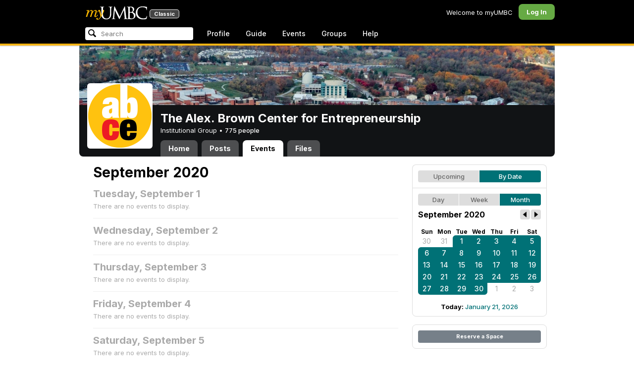

--- FILE ---
content_type: text/html; charset=utf-8
request_url: https://my3.my.umbc.edu/groups/entrepreneurship/events/2020/9/3/month
body_size: 8929
content:
<!DOCTYPE html>
<html>
<head prefix="og: http://ogp.me/ns#">
<meta content="IE=100" http-equiv="X-UA-Compatible">
<meta charset="utf-8">
<title>September 2020 &middot; The Alex. Brown Center for Entrepreneurship &middot; myUMBC</title>
<link href="https://assets2-my.umbc.edu/images/favicon.ico?1767879272" rel="icon" type="image/x-icon">
<link rel="preconnect" href="https://fonts.googleapis.com">
<link rel="preconnect" href="https://fonts.gstatic.com" crossorigin>
<link href="https://fonts.googleapis.com/css2?family=Inter:wght@100..900&display=swap" rel="stylesheet">
<link href="/images/avatars/myumbc/xxlarge.png" rel="apple-touch-icon">
<link href="https://assets3-my.umbc.edu/stylesheets/myumbc.css?1767879378" media="all" rel="stylesheet" type="text/css" />
<script type="text/javascript">
//<![CDATA[
var AUTH_TOKEN = "0wnvDihxyf3WXL9u3aGZiVeW7wOY9SkLZXVn3Ps6nZE=";
//]]>
</script>
<meta name="csrf-param" content="authenticity_token"/>
<meta name="csrf-token" content="0wnvDihxyf3WXL9u3aGZiVeW7wOY9SkLZXVn3Ps6nZE="/>
<script src="https://assets3-my.umbc.edu/javascripts/cache.myumbc.js?1767879294" type="text/javascript"></script>
<meta content="#333" name="theme-color">
<style>
  /*<![CDATA[*/
    .search-menu-selected a { background-color: #07f; color: #fff; border-radius: 4px; }
  /*]]>*/
</style>
<meta content="noindex" name="robots">
<link href="https://my3.my.umbc.edu/groups/entrepreneurship/events.rss?day=3&amp;mode=calendar&amp;month=9&amp;view=month&amp;year=2020" rel="alternate" title="rss" type="application/rss+xml" />
<link href="https://my3.my.umbc.edu/groups/entrepreneurship/events.xml?day=3&amp;mode=calendar&amp;month=9&amp;view=month&amp;year=2020" rel="alternate" title="xml" type="application/rss+xml" />
<link href="https://my3.my.umbc.edu/groups/entrepreneurship/events.ics?day=3&amp;mode=calendar&amp;month=9&amp;view=month&amp;year=2020" rel="alternate" title="ics" type="application/rss+xml" />

<meta content="myUMBC" property="og:site_name">

<script type="text/javascript">
  var _gaq = _gaq || [];
  _gaq.push(['_setAccount', 'UA-1045586-22']);
  _gaq.push(['_setCustomVar', 1, 'audience', 'general-public', 3]);
  _gaq.push(['_setCustomVar', 2, 'group', 'entrepreneurship', 3]);
  _gaq.push(['_trackPageview']);

  
  _gaq.push(['c._setAccount', 'UA-1045586-1']);
  _gaq.push(['c._trackPageview']);

  (function() {
    var ga = document.createElement('script'); ga.type = 'text/javascript'; ga.async = true;
    ga.src = ('https:' == document.location.protocol ? 'https://ssl' : 'http://www') + '.google-analytics.com/ga.js';
    var s = document.getElementsByTagName('script')[0]; s.parentNode.insertBefore(ga, s);
  })();

  $(function() {

    var browser_width = Math.round($(window).width()/10)*10; //"" + (Math.floor(parseInt($(window).width()) / 10) * 10) + "";
    var browser_height = Math.round($(window).height()/10)*10; //"" + (Math.floor(parseInt($(window).height()) / 10) * 10) + "";

/*
    $(window).load(function() {
      if ((browser_width > 0) && (browser_height > 0)) {
        _gaq.push(
          ['_trackEvent', 'Browser', 'Width', browser_width.toString(), browser_width, true],
          ['_trackEvent', 'Browser', 'Height', browser_height.toString(), browser_height, true],
          ['_trackEvent', 'Browser', 'Size', browser_width + "x" + browser_height, browser_width, true]
        );
      }
    });
*/

    //_gaq.push(['_setCustomVar', 3, 'browser-width', browser_width, 3]);
    //console.log("browser-width=" + browser_width);

    function recordOutboundLink(link_href, event, category, action, label, value) {
      try {
        //var myTracker=_gat._getTrackerByName();
        if (value) {
          //_gat._getTrackerByName()._trackEvent(category, action, label, value);
          //_gaq.push(['myTracker._trackEvent', category, action, label, value]);
          _gaq.push(['_trackEvent', category, action, label, value]);
        } else {
          //_gat._getTrackerByName()._trackEvent(category, action, label);
          //_gaq.push(['myTracker._trackEvent', category, action, label]);
          _gaq.push(['_trackEvent', category, action, label]);
        }
        if (event && (!event.metaKey && !event.ctrlKey)){
          event.preventDefault();
          setTimeout('document.location = "' + link_href + '"', 100);
        }
      }catch(err){}
    }

    $("*[data-analytics]").live("click", function(event) {
      try {
        var analytics = jQuery.parseJSON($(this).attr("data-analytics"));
      } catch(err) {
        return;
      }

      var value = null;

      if ($(this).parents('.menu') && (analytics.category.indexOf('Menu:Topics') >= 0)) {
        var menu = $(this).parents('.menu').first();
        var newTime = new Date();
        if (menu.data('menuTime')) {
          value = newTime - menu.data('menuTime');
        }
      }

      if ($(this).data("tracked") != "true") {

        $(this).data("tracked", "true");

        if ($(this).is("a") && $(this).attr("href") != "#" && $(this).attr("target") == null) {
          recordOutboundLink($(this).attr("href"), event, analytics.category, analytics.action, analytics.label, value);
        } else {
          if (value) {
            _gaq.push(['_trackEvent', analytics.category, analytics.action, analytics.label, value]);
          } else {
            _gaq.push(['_trackEvent', analytics.category, analytics.action, analytics.label]);
          }
        }
      }
    });
  });
</script>

<!-- Facebook Pixel Code -->
<script>
!function(f,b,e,v,n,t,s)
{if(f.fbq)return;n=f.fbq=function(){n.callMethod?
n.callMethod.apply(n,arguments):n.queue.push(arguments)};
if(!f._fbq)f._fbq=n;n.push=n;n.loaded=!0;n.version='2.0';
n.queue=[];t=b.createElement(e);t.async=!0;
t.src=v;s=b.getElementsByTagName(e)[0];
s.parentNode.insertBefore(t,s)}(window,document,'script',
'https://connect.facebook.net/en_US/fbevents.js');
 fbq('init', '590821764715059'); 
fbq('track', 'PageView');
</script>
<noscript>
 <img height="1" width="1" 
src="https://www.facebook.com/tr?id=590821764715059&ev=PageView
&noscript=1"/>
</noscript>
<!-- End Facebook Pixel Code -->
</head>
<body>

<div id="masthead" style="background-color: #000; border-bottom: 4px solid #fdb515; position: relative; box-shadow: 0 1px 2px rgba(0,0,0,.24); z-index: 10;">
<div id="head" style="max-width: 960px; margin: 0 auto;">
<a href="https://my.umbc.edu/" id="logo">
<svg xmlns="http://www.w3.org/2000/svg" viewBox="0 0 684 152" class="logo" role="img"><title>myUMBC</title><g fill-rule="evenodd" class="umbc" clip-rule="evenodd"><path d="M231.166 147c-8.908 0-25.64-1.681-37.632-12.947-7.412-7.078-15.916-18.891-15.916-47.6876V60.2746c0-27.8377 0-32.8524-.358-38.5412-.324-5.4966-1.406-8.1457-6.966-9.3193-1.363-.3391-4.301-.5168-5.906-.5168-1.158 0-2.388-.7081-2.388-2.01825 0-2.37684 2.68-2.37684 3.823-2.37684 5.572 0 12.603.25792 16.804.41206 1.971.07296 3.35.12434 3.84.12434.548 0 2.201-.06576 4.31-.14797l.164-.00719c4.203-.16134 9.827-.38124 13.299-.38124 1.143 0 3.823 0 3.823 2.37684 0 1.31015-1.23 2.01825-2.388 2.01825-1.16 0-2.191.1705-4.242.5086-4.088.6053-5.572 2.9554-5.938 9.3234-.358 5.6929-.358 10.7076-.358 38.5453v25.019c0 27.2754 6.658 37.2724 13.169 43.4554 8.522 7.966 16.44 9.567 26.45 9.567 10.437 0 20.955-4.799 27.453-12.526 7.141-8.811 10.19-21.727 10.19-43.1764v-22.339c0-27.8377 0-32.8524-.357-38.5412-.324-5.4966-1.407-8.1457-6.966-9.3193-1.364-.3391-4.302-.5168-5.907-.5168-1.158 0-2.386-.7081-2.386-2.01825 0-2.37684 2.678-2.37684 3.822-2.37684 5.921 0 12.795.28772 16.488.44186 1.379.05755 2.261.09454 2.541.09454.377 0 1.476-.05343 2.885-.12125l.228-.01131c3.333-.1603 8.323-.40384 11.966-.40384 1.143 0 3.823 0 3.823 2.37684 0 1.31015-1.229 2.01825-2.388 2.01825-1.189 0-2.216 0-4.257.5086-4.131.7635-5.561 3.0273-5.923 9.3234-.357 5.6929-.357 10.7076-.357 38.5453v19.1206c0 34.8058-8.996 47.2178-16.834 54.1398C255.14 145.603 240.78 147 231.166 147Z"></path><path d="M498.253 14.3995c-.819 0-5.077.0411-8.387.8662-1.434.3176-1.434.6217-1.434 1.0472v47.8913c0 .8241.087.859.659 1.0872.989.1428 4.165.6484 10.597.6484 10.033 0 12.1-.3196 15.621-4.3252 3.957-4.5019 6.227-10.8535 6.227-17.425 0-13.7431-6.096-29.7901-23.283-29.7901Zm-9.812 58.2639c.008.0277-.009.1212-.009.298V83.149c0 13.4235 0 35.888.177 38.538l.045.71c.495 8.142.614 10.074 5.523 12.439 5.134 2.462 13.716 2.587 15.383 2.587 11.24 0 24.363-6.397 24.363-24.43 0-7.009-1.658-24.447-17.001-34.9625-5.876-3.9542-10.211-4.4926-14.4-5.0105-1.607-.2446-6.269-.3628-13.962-.3628-.058 0-.094.0031-.119.0062Zm16.094 72.3706c-2.565 0-10.648-.416-16.552-.719l-.73-.038c-3.409-.176-6.101-.315-6.593-.315-.249 0-1.387.047-2.959.108-2.547.102-46.742.181-50.221.181-1.145 0-3.823 0-3.823-2.377 0-1.005.737-2.017 2.385-2.017 1.289 0 3.226-.26 5.179-.693.446-.088 2.57-.78 1.819-6.033l-8.403-89.7172-44.182 93.3362c-2.908 6.117-3.513 7.39-5.533 7.39-1.783 0-2.598-1.537-6.027-8.01l-.379-.712c-1.954-3.668-7.083-13.64-20.427-40.317l-.584-1.1663c-1.701-3.3808-18.458-39.167-22.82-48.9179l-6.977 80.5672c-.175 2.807-.175 5.971-.175 9.031 0 2.222 1.641 4.162 3.903 4.611 2.953.694 5.557.877 6.634.877 1.174 0 2.387.689 2.387 1.84 0 2.557-2.93 2.557-4.182 2.557-4.578 0-9.944-.249-13.493-.41l-.253-.014c-1.469-.066-2.528-.114-2.948-.114-.549 0-1.942.065-3.722.149l-.294.015c-3.394.159-7.982.374-11.063.374-2.656 0-4.003-.861-4.003-2.557 0-1.208 1.382-1.84 2.747-1.84 1.393 0 2.598 0 5.197-.518 5.05-.914 5.683-6.955 6.354-13.349l.069-.653L317.791 9.06108C318.016 7.81562 318.529 5 320.711 5c1.92 0 2.843 1.67088 3.557 3.23591L378.317 118.839 430.246 8.40444C430.816 7.13844 431.773 5 433.802 5c2.307 0 2.783 2.68409 3.102 5.6724l12.024 109.7226c.664 5.937 1.768 15.819 9.039 18.144 3.563 1.142 7.763 1.09 8.926.742 3.048-.911 3.767-4.416 4.388-8.903.889-7.434.889-21.211.889-38.6516V60.2746c0-27.8377 0-32.8524-.357-38.5412-.326-5.4966-1.409-8.1468-6.968-9.3193-1.362-.3391-4.301-.5168-5.905-.5168-1.361 0-2.386-.8684-2.386-2.01825 0-2.37684 2.676-2.37684 3.821-2.37684 5.936 0 13.837.29903 17.633.44186l.928.03597c.929.03391 1.541.05857 1.724.05857h.001c1.81 0 4.183-.09865 6.695-.20346 3.609-.149 8.068-.33294 12.872-.33294 29.089 0 36.851 17.44559 36.851 27.75339 0 14.6033-8.408 23.7458-16.092 31.7375 7.214 2.5001 14.261 6.9579 19.46 12.325 7.076 7.3001 10.815 16.2258 10.815 25.8119 0 10.206-4.252 20.166-11.666 27.329-8.516 8.226-20.639 12.575-35.061 12.575Z"></path><path d="M636.123 147c-25.95 0-44.977-6.21-59.875-19.543-14.624-13.056-22.037-31.09-22.037-53.6016 0-14.0977 5.356-34.4945 20.384-49.4574C587.708 11.3454 605.836 5 630.019 5c4.323 0 15.53.20963 26.198 2.15899l.507.09557c6.541 1.19921 12.159 2.22886 17.693 2.57311 1.394.12639 3.225.56103 3.225 2.91013 0 .6207-.083 1.2969-.211 2.3234-.19 1.5476-.473 3.8587-.688 7.7368-.205 3.3685-.293 8.1006-.365 11.9027-.052 2.9328-.098 5.3549-.175 6.515-.122 1.8446-.306 4.6366-2.564 4.6366-2.387 0-2.387-2.606-2.387-4.7003 0-6.8418-2.895-13.8757-7.202-17.5052-5.814-4.9592-18.978-9.9615-35.289-9.9615-27.413 0-37.356 9.6163-40.623 12.7772-13.985 13.3485-15.869 30.7262-15.869 45.9645 0 16.5536 6.466 32.904 17.738 44.856 11.924 12.642 28.304 19.603 46.116 19.603 19.399 0 26.149-4.157 30.551-8.649 3.627-3.779 5.868-11.406 6.386-14.507.268-1.469.633-3.47 2.733-3.47.664 0 2.207.354 2.207 3.627 0 1.364-2.166 16.977-3.987 23.14-1.156 3.638-1.688 4.231-5.195 5.782-7.764 3.091-21.977 4.191-32.695 4.191Z"></path></g><g class="my"><path d="M121.908 139.42c0 3.507 1.207 6.27 3.612 8.278 2.409 2.021 5.68 3.023 9.816 3.023 7.38 0 13.896-2.315 19.549-6.94 5.654-4.636 12.274-13.1 19.866-25.393 4.55-7.12 8.576-13.813 12.078-20.0968 5.857-10.31 11.869-22.186 18.04-35.634 2.406-5.231 3.163-9.812 2.276-13.736-.891-3.927-3.144-5.891-6.759-5.891-2.309 0-4.197.789-5.665 2.353-1.469 1.575-2.179 3.592-2.126 6.05l.315 2.746c.68 5.184.762 9.826.237 13.929-.527 4.113-1.707 8.024-3.542 11.738-3.174 6.591-6.351 12.744-9.526 18.445l-2.422 4.4748c-1.57-8.1658-3.192-15.4338-4.864-21.8198-1.779-7.12-4-14.914-6.667-23.391-1.623-5.024-3.348-8.698-5.18-11.031-1.832-2.326-3.923-3.494-6.276-3.494-3.661 0-7.244 2.099-10.748 6.281-3.501 4.188-6.926 10.468-10.273 18.838l4.783 2.512c2.092-4.812 4.067-8.519 5.922-11.109 1.857-2.586 3.492-3.883 4.905-3.883.99 0 1.853.589 2.588 1.771.731 1.175 1.619 3.44 2.667 6.781 1.827 5.922 3.418 11.467 4.776 16.647 2.611 10.307 5.247 22.6268 7.91 36.9688l-1.75 2.745c-5.077 7.747-9.05 13.215-11.926 16.407-1.256 1.361-2.486 2.509-3.686 3.453-3.19 2.513-6.356 3.806-9.493 3.887-3.139.075-4.314-1.113-3.531-3.578l.315-.78c.625-2.775.261-5.041-1.098-6.791-1.36-1.751-3.426-2.628-6.199-2.628-2.091 0-3.936.891-5.531 2.672-1.593 1.774-2.393 3.843-2.393 6.196Z"></path><path fill-rule="evenodd" d="M25.7383 54.4153c.9168 1.124.7999 3.511-.3509 7.178L7.50409 119.897H22.0941c5.4019-22.2197 11.5566-38.9007 18.4652-50.0357 6.9096-11.136 14.543-16.702 22.9093-16.702 3.5323 0 5.6938 1.426 6.4766 4.276.7859 2.847.21 7.381-1.7246 13.604l-3.4443 11.531c-3.2353 10.455-7.3025 22.8977-12.2075 37.3267h14.3321c5.4679-22.2197 11.6306-38.9007 18.4922-50.0357 6.8606-11.136 14.389-16.702 22.5909-16.702 3.103 0 5.097 1.029 5.987 3.095.89 2.065.683 5.187-.625 9.368l-11.483 37.3157c-1.832 5.851-1.859 10.503-.078 13.952 1.776 3.451 5.072 5.174 9.882 5.174 4.863 0 9.62-1.909 14.275-5.725 4.81-3.876 9.569-9.649 14.277-17.3337l-4.393-3.217c-3.976 5.9077-7.569 10.4447-10.785 13.6067-3.217 3.165-5.871 4.743-7.961 4.743-1.935 0-3.087-.545-3.452-1.649-.367-1.097-.079-3.186.864-6.27l9.803-31.9257c1.884-6.013 2.798-11.092 2.745-15.222.053-2.614-.315-4.859-1.103-6.741-1.896-4.862-6.346-7.3-13.346-7.3-10.793 0-20.8482 6.643-30.1673 19.928l-.025.078c.21-3.87-.103-7.215-.9338-10.042-1.9756-6.643-6.7276-9.964-14.2631-9.964-10.1208 0-19.9313 6.8637-29.4304 20.5991l4.7374-20.5986-27.9632 2.0615-1.7266 5.634h5.3409c4.1371 0 6.6646.565 7.5784 1.689Zm12.0331 11.2141-.0255.0369v.074l.0255-.1109Z" clip-rule="evenodd"></path></g></svg>
<div id="logo-classic">Classic</div>
</a>
<ul id="dashboard">
<li class="dashboard-text">Welcome to myUMBC</li>
<li class="login menu" id="dashboard-log"><a href="https://my3.my.umbc.edu/login?u=https%3A%2F%2Fmy3.my.umbc.edu%2Fgroups%2Fentrepreneurship%2Fevents%2F2020%2F9%2F3%2Fmonth" class="menu-label">Log In</a></li>
</ul>
</div>
<div style="max-width: 960px; margin: 0 auto;"><div id="nav">
<ul id="nav-left">
<li id="nav-search">
<div class="menu-label">
<form action="/search/search" id="nav-search-form" method="post"><div style="margin:0;padding:0;display:inline"><input name="authenticity_token" type="hidden" value="0wnvDihxyf3WXL9u3aGZiVeW7wOY9SkLZXVn3Ps6nZE=" /></div>
<div>
<span id="nav-search-input-container">
<input autocomplete="off" id="nav-search-input" maxlength="200" name="q" placeholder="Search" size="30" type="text" value="" />
<span class="icon search" id="nav-search-icon"></span>
<span id="nav-search-loading"></span>
</span>
<input id="nav-search-role" name="role" type="hidden" value="general-public" />
<input id="sitesearch" name="sitesearch" type="hidden" value="umbc.edu" />
<input id="domains" name="domains" type="hidden" value="umbc.edu" />
<input id="sitekey" name="sitekey" type="hidden" value="umbc" />
<input id="myumbc_recommendation_count" name="myumbc_recommendation_count" type="hidden" value="" />
<input id="myumbc_request_url" name="myumbc_request_url" type="hidden" value="https://my3.my.umbc.edu/groups/entrepreneurship/events/2020/9/3/month" />
</div>
</form>
</div>
<div id="menu-search-results-container">
<div id="menu-search-results"></div>
</div>
</li>
<li class="menu" id="nav-profile"><a href="https://my.umbc.edu/go/profile" class="menu-label">Profile</a></li>
<li class="menu" id="nav-groups"><a href="https://my.umbc.edu/guide" class="menu-label">Guide</a></li>
<li class="menu" id="nav-events"><a href="https://my.umbc.edu/events" class="menu-label">Events</a></li>
<li class="menu" id="nav-groups"><a href="/groups" class="menu-label">Groups</a></li>
<li class="menu" id="nav-explore">
<a href="https://my.umbc.edu/help" class="menu-label">Help</a>
</li>
</ul>
</div>
</div>
</div>
<div id="container" style="margin-top: 0; z-index: 5;">
<div id="body">
<div id="group-header">
<div id="group-picture"><a href='/groups/entrepreneurship'><span class="avatar xxxlarge" style="background-image: url('https://assets3-my.umbc.edu/system/shared/avatars/groups/000/000/092/d5447db4e54f5b3966dd967f22a9a07b/xxxlarge.png?1396371991')" title="The Alex. Brown Center for Entrepreneurship (Institutional Group)"></span></a></div>
<div id="header" style="background-image: url('https://assets1-my.umbc.edu/system/shared/headers/000/000/620/b73dfe25b4b8714c029b37a6ad3006fa/original.jpg?1437179863')"></div>
<div id="group-bar">
<div class="name">The Alex. Brown Center for Entrepreneurship</div>
<div class="description">
Institutional Group
&bull;
<a href="/groups/entrepreneurship/people">
775 people
</a>
</div>
</div>
<ul id="tabs">
<li>
<a href="/groups/entrepreneurship">Home</a>
</li>
<li>
<a href="/groups/entrepreneurship/posts">Posts</a>
</li>
<li class="active">
<a href="/groups/entrepreneurship/events">Events</a>
</li>
<li>
<a href="/groups/entrepreneurship/files">Files</a>
</li>
</ul>
</div>
<div class="sidebar" id="page">

<div id="main">
<div class="section">
<div class="title-block" style="padding-bottom: 8px;">
<h2>September 2020</h2>
</div>
<div class="events-listing content-listing month-view blank">
<h4>Tuesday, September  1</h4>
<p>There are no events to display.</p>
</div>
<div class="events-listing content-listing month-view blank">
<h4>Wednesday, September  2</h4>
<p>There are no events to display.</p>
</div>
<div class="events-listing content-listing month-view blank">
<h4>Thursday, September  3</h4>
<p>There are no events to display.</p>
</div>
<div class="events-listing content-listing month-view blank">
<h4>Friday, September  4</h4>
<p>There are no events to display.</p>
</div>
<div class="events-listing content-listing month-view blank">
<h4>Saturday, September  5</h4>
<p>There are no events to display.</p>
</div>
<div class="events-listing content-listing month-view blank">
<h4>Sunday, September  6</h4>
<p>There are no events to display.</p>
</div>
<div class="events-listing content-listing month-view blank">
<h4>Monday, September  7</h4>
<p>There are no events to display.</p>
</div>
<div class="events-listing content-listing month-view blank">
<h4>Tuesday, September  8</h4>
<p>There are no events to display.</p>
</div>
<div class="events-listing content-listing month-view blank">
<h4>Wednesday, September  9</h4>
<p>There are no events to display.</p>
</div>
<div class="events-listing content-listing month-view blank">
<h4>Thursday, September 10</h4>
<p>There are no events to display.</p>
</div>
<div class="events-listing content-listing month-view blank">
<h4>Friday, September 11</h4>
<p>There are no events to display.</p>
</div>
<div class="events-listing content-listing month-view blank">
<h4>Saturday, September 12</h4>
<p>There are no events to display.</p>
</div>
<div class="events-listing content-listing month-view blank">
<h4>Sunday, September 13</h4>
<p>There are no events to display.</p>
</div>
<div class="events-listing content-listing month-view blank">
<h4>Monday, September 14</h4>
<p>There are no events to display.</p>
</div>
<div class="events-listing content-listing month-view blank">
<h4>Tuesday, September 15</h4>
<p>There are no events to display.</p>
</div>
<div class="events-listing content-listing month-view blank">
<h4>Wednesday, September 16</h4>
<p>There are no events to display.</p>
</div>
<div class="events-listing content-listing month-view blank">
<h4>Thursday, September 17</h4>
<p>There are no events to display.</p>
</div>
<div class="events-listing content-listing month-view blank">
<h4>Friday, September 18</h4>
<p>There are no events to display.</p>
</div>
<div class="events-listing content-listing month-view blank">
<h4>Saturday, September 19</h4>
<p>There are no events to display.</p>
</div>
<div class="events-listing content-listing month-view blank">
<h4>Sunday, September 20</h4>
<p>There are no events to display.</p>
</div>
<div class="events-listing content-listing month-view blank">
<h4>Monday, September 21</h4>
<p>There are no events to display.</p>
</div>
<div class="events-listing content-listing month-view blank">
<h4>Tuesday, September 22</h4>
<p>There are no events to display.</p>
</div>
<div class="events-listing content-listing month-view blank">
<h4>Wednesday, September 23</h4>
<p>There are no events to display.</p>
</div>
<div class="events-listing content-listing month-view blank">
<h4>Thursday, September 24</h4>
<p>There are no events to display.</p>
</div>
<div class="events-listing content-listing month-view blank">
<h4>Friday, September 25</h4>
<p>There are no events to display.</p>
</div>
<div class="events-listing content-listing month-view blank">
<h4>Saturday, September 26</h4>
<p>There are no events to display.</p>
</div>
<div class="events-listing content-listing month-view blank">
<h4>Sunday, September 27</h4>
<p>There are no events to display.</p>
</div>
<div class="events-listing content-listing month-view blank">
<h4>Monday, September 28</h4>
<p>There are no events to display.</p>
</div>
<div class="events-listing content-listing month-view blank">
<h4>Tuesday, September 29</h4>
<p>There are no events to display.</p>
</div>
<div class="events-listing content-listing month-view blank">
<h4>Wednesday, September 30</h4>
<p>There are no events to display.</p>
</div>

</div>

</div>
<div id="side">
<div class="section-wrapper bordered">
<div class="section content-navigator">
<ul class="switcher">
<li class="" style="width: 50.0%" title="Show upcoming">
<a href="/groups/entrepreneurship/events?mode=upcoming">Upcoming</a>
</li>
<li class="active" style="width: 50.0%" title="Show events as a standard calendar">
<a href="/groups/entrepreneurship/events/2020/9/3/month">By Date</a>
</li>
</ul>

</div>
<div class="section content-navigator">
<div class="calendar">
<ul class="switcher">
<li class="" style="width: 33.333%" title="Day View">
<a href="/groups/entrepreneurship/events/2020/9/3">Day</a>
</li>
<li class="" style="width: 33.333%" title="Week View">
<a href="/groups/entrepreneurship/events/2020/9/3/week">Week</a>
</li>
<li class="active" style="width: 33.333%" title="Month View">
<a href="/groups/entrepreneurship/events/2020/9">Month</a>
</li>
</ul>

<div class="header">
<h5>September 2020</h5>
<div class="nav prev-month"><a href="/groups/entrepreneurship/events/2020/8" rel="nofollow"></a></div>
<div class="nav next-month"><a href="/groups/entrepreneurship/events/2020/10" rel="nofollow"></a></div>
</div>
<div class="month" style="padding: 12px 0;">
<table>
<tr>
<th style="font-weight: bold;">Sun</th>
<th style="font-weight: bold;">Mon</th>
<th style="font-weight: bold;">Tue</th>
<th style="font-weight: bold;">Wed</th>
<th style="font-weight: bold;">Thu</th>
<th style="font-weight: bold;">Fri</th>
<th style="font-weight: bold;">Sat</th>
</tr>
<tr class="">
<td class="sun prev-month">
<a href="/groups/entrepreneurship/events/2020/8/30/month">30</a>
</td>
<td class="mon prev-month">
<a href="/groups/entrepreneurship/events/2020/8/31/month">31</a>
</td>
<td class="tue active active-month first-day">
<a href="/groups/entrepreneurship/events/2020/9/1/month">1</a>
</td>
<td class="wed active active-month">
<a href="/groups/entrepreneurship/events/2020/9/2/month">2</a>
</td>
<td class="thu active active-month">
<a href="/groups/entrepreneurship/events/2020/9/3/month">3</a>
</td>
<td class="fri active active-month">
<a href="/groups/entrepreneurship/events/2020/9/4/month">4</a>
</td>
<td class="sat active active-month first-saturday">
<a href="/groups/entrepreneurship/events/2020/9/5/month">5</a>
</td>
</tr>
<tr class="">
<td class="sun active active-month first-sunday">
<a href="/groups/entrepreneurship/events/2020/9/6/month">6</a>
</td>
<td class="mon active active-month">
<a href="/groups/entrepreneurship/events/2020/9/7/month">7</a>
</td>
<td class="tue active active-month">
<a href="/groups/entrepreneurship/events/2020/9/8/month">8</a>
</td>
<td class="wed active active-month">
<a href="/groups/entrepreneurship/events/2020/9/9/month">9</a>
</td>
<td class="thu active active-month">
<a href="/groups/entrepreneurship/events/2020/9/10/month">10</a>
</td>
<td class="fri active active-month">
<a href="/groups/entrepreneurship/events/2020/9/11/month">11</a>
</td>
<td class="sat active active-month">
<a href="/groups/entrepreneurship/events/2020/9/12/month">12</a>
</td>
</tr>
<tr class="">
<td class="sun active active-month">
<a href="/groups/entrepreneurship/events/2020/9/13/month">13</a>
</td>
<td class="mon active active-month">
<a href="/groups/entrepreneurship/events/2020/9/14/month">14</a>
</td>
<td class="tue active active-month">
<a href="/groups/entrepreneurship/events/2020/9/15/month">15</a>
</td>
<td class="wed active active-month">
<a href="/groups/entrepreneurship/events/2020/9/16/month">16</a>
</td>
<td class="thu active active-month">
<a href="/groups/entrepreneurship/events/2020/9/17/month">17</a>
</td>
<td class="fri active active-month">
<a href="/groups/entrepreneurship/events/2020/9/18/month">18</a>
</td>
<td class="sat active active-month">
<a href="/groups/entrepreneurship/events/2020/9/19/month">19</a>
</td>
</tr>
<tr class="">
<td class="sun active active-month">
<a href="/groups/entrepreneurship/events/2020/9/20/month">20</a>
</td>
<td class="mon active active-month">
<a href="/groups/entrepreneurship/events/2020/9/21/month">21</a>
</td>
<td class="tue active active-month">
<a href="/groups/entrepreneurship/events/2020/9/22/month">22</a>
</td>
<td class="wed active active-month">
<a href="/groups/entrepreneurship/events/2020/9/23/month">23</a>
</td>
<td class="thu active active-month">
<a href="/groups/entrepreneurship/events/2020/9/24/month">24</a>
</td>
<td class="fri active active-month">
<a href="/groups/entrepreneurship/events/2020/9/25/month">25</a>
</td>
<td class="sat active active-month last-saturday">
<a href="/groups/entrepreneurship/events/2020/9/26/month">26</a>
</td>
</tr>
<tr class="">
<td class="sun active active-month last-sunday">
<a href="/groups/entrepreneurship/events/2020/9/27/month">27</a>
</td>
<td class="mon active active-month">
<a href="/groups/entrepreneurship/events/2020/9/28/month">28</a>
</td>
<td class="tue active active-month">
<a href="/groups/entrepreneurship/events/2020/9/29/month">29</a>
</td>
<td class="wed active active-month last-day">
<a href="/groups/entrepreneurship/events/2020/9/30/month">30</a>
</td>
<td class="thu next-month">
<a href="/groups/entrepreneurship/events/2020/10/1/month">1</a>
</td>
<td class="fri next-month">
<a href="/groups/entrepreneurship/events/2020/10/2/month">2</a>
</td>
<td class="sat next-month">
<a href="/groups/entrepreneurship/events/2020/10/3/month">3</a>
</td>
</tr>
</table>
</div>
<div class="today-link">Today: <a href="/groups/entrepreneurship/events/2026/1/21/month">January 21, 2026</a></div>
</div>

</div>
</div>
<div class="section-wrapper bordered">
<div class="section">
<a class="button full" href="/go/438">Reserve a Space</a>
</div>
</div>

</div>
</div>

</div>
<div id="foot">
<div style="border-top: 1px solid #e0e0e0; display: flex; flex-wrap: wrap; font-size: 12px; justify-content: space-between; line-height: 14px; margin: 16px auto 0; padding: 16px 16px 4px 16px;">
<div>
All events, groups, organizations, and centers are open for full participation by all individuals regardless of race, color, religion, sex, national origin, or any other protected category under applicable federal law, state law, and the University's <a target="_blank" href="https://ecr.umbc.edu/discrimination-policy/">nondiscrimination policy</a>.
</div>
<div style="margin-top: 16px;">
myUMBC is a UMBC limited public community forum for information sharing and dialogue. As a public institution, UMBC generally may not limit a community member's right to free speech on this forum. UMBC does not endorse the views expressed or information presented here, unless specifically stated in an official UMBC post. <a href="https://umbc.edu/go/community-standards">Learn more...</a>
</div>
</div>
<div class="bot" style="margin-top: 0;">
<a href="/go/umbc" id="umbc-logo"></a>
<div id="footer-links">
<div class="links">&copy; 2026 Universty of Maryland, Baltimore County.&nbsp;&nbsp;&nbsp;&nbsp;&nbsp;<a href="/about/studentdata">Use of Student Data</a>&nbsp;&nbsp;&nbsp;&nbsp;&nbsp;<a href="http://umbc.edu/go/equal-opportunity">Equal Opportunity</a>&nbsp;&nbsp;&nbsp;&nbsp;&nbsp;<a href="/go/safety">Safety Resources</a></div>
<div class="copyright"></div>
</div>
</div>
</div>
<!-- Diagnostic Info: -->
<div style="font-size: 12px; color: rgba(0,0,0,.24); text-align: center; margin-top: 16px;">#1.18.21.4 - 6131 - production - prod1 - general-public</div>
</div>
</body>
</html>
